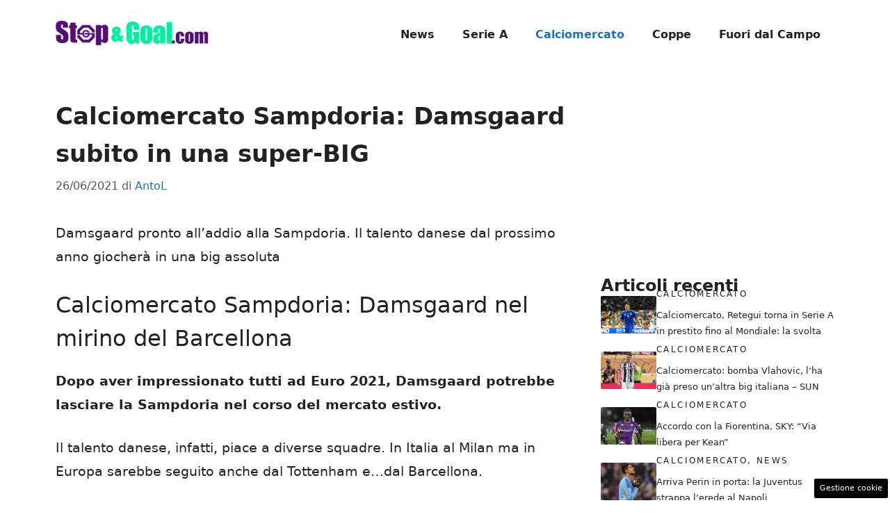

--- FILE ---
content_type: text/html; charset=UTF-8
request_url: https://www.stopandgoal.com/2021/06/26/calciomercato-sampdoria-damsgaard-barcellona/
body_size: 16972
content:
<!DOCTYPE html>
<html lang="it-IT">
<head>
	<meta charset="UTF-8"><link rel="preload" href="https://www.stopandgoal.com/wp-content/cache/fvm/min/1757438147-cssefb5903c912d5a1cac418c44395f9aae78dba8b892a669c38d92d16a7ba27.css" as="style" media="all" />
<link rel="preload" href="https://www.stopandgoal.com/wp-content/cache/fvm/min/1757438147-css9546f77009d2833d961a4c80924c06371f8b71b8ff807006d6de5014f4bd6.css" as="style" media="all" />
<link rel="preload" href="https://www.stopandgoal.com/wp-content/cache/fvm/min/1757438147-css074cb21b32c511f1bc003417abc721e81f873009a7536621a81265a59134c.css" as="style" media="all" />
<link rel="preload" href="https://www.stopandgoal.com/wp-content/cache/fvm/min/1757438147-css9f9dc9377119841fd02bc795c02c8bbfdca3753aa4bc0f544be19fda8a79b.css" as="style" media="all" />
<link rel="preload" href="https://www.stopandgoal.com/wp-content/cache/fvm/min/1757438147-js7213e5c1ff358209bc71770f609bf52edbcce23358a8454acc609e08818f79.js" as="script" />
<link rel="preload" href="https://www.stopandgoal.com/wp-content/cache/fvm/min/1757438147-jsa1ab2ff8cb7b4eed741ace56a6ed03bd87c479cd982fb0eb817cb0389e7f6d.js" as="script" /><script data-cfasync="false">if(navigator.userAgent.match(/MSIE|Internet Explorer/i)||navigator.userAgent.match(/Trident\/7\..*?rv:11/i)){var href=document.location.href;if(!href.match(/[?&]iebrowser/)){if(href.indexOf("?")==-1){if(href.indexOf("#")==-1){document.location.href=href+"?iebrowser=1"}else{document.location.href=href.replace("#","?iebrowser=1#")}}else{if(href.indexOf("#")==-1){document.location.href=href+"&iebrowser=1"}else{document.location.href=href.replace("#","&iebrowser=1#")}}}}</script>
<script data-cfasync="false">class FVMLoader{constructor(e){this.triggerEvents=e,this.eventOptions={passive:!0},this.userEventListener=this.triggerListener.bind(this),this.delayedScripts={normal:[],async:[],defer:[]},this.allJQueries=[]}_addUserInteractionListener(e){this.triggerEvents.forEach(t=>window.addEventListener(t,e.userEventListener,e.eventOptions))}_removeUserInteractionListener(e){this.triggerEvents.forEach(t=>window.removeEventListener(t,e.userEventListener,e.eventOptions))}triggerListener(){this._removeUserInteractionListener(this),"loading"===document.readyState?document.addEventListener("DOMContentLoaded",this._loadEverythingNow.bind(this)):this._loadEverythingNow()}async _loadEverythingNow(){this._runAllDelayedCSS(),this._delayEventListeners(),this._delayJQueryReady(this),this._handleDocumentWrite(),this._registerAllDelayedScripts(),await this._loadScriptsFromList(this.delayedScripts.normal),await this._loadScriptsFromList(this.delayedScripts.defer),await this._loadScriptsFromList(this.delayedScripts.async),await this._triggerDOMContentLoaded(),await this._triggerWindowLoad(),window.dispatchEvent(new Event("wpr-allScriptsLoaded"))}_registerAllDelayedScripts(){document.querySelectorAll("script[type=fvmdelay]").forEach(e=>{e.hasAttribute("src")?e.hasAttribute("async")&&!1!==e.async?this.delayedScripts.async.push(e):e.hasAttribute("defer")&&!1!==e.defer||"module"===e.getAttribute("data-type")?this.delayedScripts.defer.push(e):this.delayedScripts.normal.push(e):this.delayedScripts.normal.push(e)})}_runAllDelayedCSS(){document.querySelectorAll("link[rel=fvmdelay]").forEach(e=>{e.setAttribute("rel","stylesheet")})}async _transformScript(e){return await this._requestAnimFrame(),new Promise(t=>{const n=document.createElement("script");let r;[...e.attributes].forEach(e=>{let t=e.nodeName;"type"!==t&&("data-type"===t&&(t="type",r=e.nodeValue),n.setAttribute(t,e.nodeValue))}),e.hasAttribute("src")?(n.addEventListener("load",t),n.addEventListener("error",t)):(n.text=e.text,t()),e.parentNode.replaceChild(n,e)})}async _loadScriptsFromList(e){const t=e.shift();return t?(await this._transformScript(t),this._loadScriptsFromList(e)):Promise.resolve()}_delayEventListeners(){let e={};function t(t,n){!function(t){function n(n){return e[t].eventsToRewrite.indexOf(n)>=0?"wpr-"+n:n}e[t]||(e[t]={originalFunctions:{add:t.addEventListener,remove:t.removeEventListener},eventsToRewrite:[]},t.addEventListener=function(){arguments[0]=n(arguments[0]),e[t].originalFunctions.add.apply(t,arguments)},t.removeEventListener=function(){arguments[0]=n(arguments[0]),e[t].originalFunctions.remove.apply(t,arguments)})}(t),e[t].eventsToRewrite.push(n)}function n(e,t){let n=e[t];Object.defineProperty(e,t,{get:()=>n||function(){},set(r){e["wpr"+t]=n=r}})}t(document,"DOMContentLoaded"),t(window,"DOMContentLoaded"),t(window,"load"),t(window,"pageshow"),t(document,"readystatechange"),n(document,"onreadystatechange"),n(window,"onload"),n(window,"onpageshow")}_delayJQueryReady(e){let t=window.jQuery;Object.defineProperty(window,"jQuery",{get:()=>t,set(n){if(n&&n.fn&&!e.allJQueries.includes(n)){n.fn.ready=n.fn.init.prototype.ready=function(t){e.domReadyFired?t.bind(document)(n):document.addEventListener("DOMContentLoaded2",()=>t.bind(document)(n))};const t=n.fn.on;n.fn.on=n.fn.init.prototype.on=function(){if(this[0]===window){function e(e){return e.split(" ").map(e=>"load"===e||0===e.indexOf("load.")?"wpr-jquery-load":e).join(" ")}"string"==typeof arguments[0]||arguments[0]instanceof String?arguments[0]=e(arguments[0]):"object"==typeof arguments[0]&&Object.keys(arguments[0]).forEach(t=>{delete Object.assign(arguments[0],{[e(t)]:arguments[0][t]})[t]})}return t.apply(this,arguments),this},e.allJQueries.push(n)}t=n}})}async _triggerDOMContentLoaded(){this.domReadyFired=!0,await this._requestAnimFrame(),document.dispatchEvent(new Event("DOMContentLoaded2")),await this._requestAnimFrame(),window.dispatchEvent(new Event("DOMContentLoaded2")),await this._requestAnimFrame(),document.dispatchEvent(new Event("wpr-readystatechange")),await this._requestAnimFrame(),document.wpronreadystatechange&&document.wpronreadystatechange()}async _triggerWindowLoad(){await this._requestAnimFrame(),window.dispatchEvent(new Event("wpr-load")),await this._requestAnimFrame(),window.wpronload&&window.wpronload(),await this._requestAnimFrame(),this.allJQueries.forEach(e=>e(window).trigger("wpr-jquery-load")),window.dispatchEvent(new Event("wpr-pageshow")),await this._requestAnimFrame(),window.wpronpageshow&&window.wpronpageshow()}_handleDocumentWrite(){const e=new Map;document.write=document.writeln=function(t){const n=document.currentScript,r=document.createRange(),i=n.parentElement;let a=e.get(n);void 0===a&&(a=n.nextSibling,e.set(n,a));const s=document.createDocumentFragment();r.setStart(s,0),s.appendChild(r.createContextualFragment(t)),i.insertBefore(s,a)}}async _requestAnimFrame(){return new Promise(e=>requestAnimationFrame(e))}static run(){const e=new FVMLoader(["keydown","mousemove","touchmove","touchstart","touchend","wheel"]);e._addUserInteractionListener(e)}}FVMLoader.run();</script><meta name='robots' content='index, follow, max-image-preview:large, max-snippet:-1, max-video-preview:-1' /><meta name="viewport" content="width=device-width, initial-scale=1"><title>Calciomercato Sampdoria: Damsgaard subito in una super-BIG</title><meta name="description" content="Damsgaard pronto all&#039;addio alla Sampdoria. Il talento danese dal prossimo anno giocherà in una big assoluta" /><link rel="canonical" href="https://www.stopandgoal.com/2021/06/26/calciomercato-sampdoria-damsgaard-barcellona/" /><meta property="og:locale" content="it_IT" /><meta property="og:type" content="article" /><meta property="og:title" content="Calciomercato Sampdoria: Damsgaard subito in una super-BIG" /><meta property="og:description" content="Damsgaard pronto all&#039;addio alla Sampdoria. Il talento danese dal prossimo anno giocherà in una big assoluta" /><meta property="og:url" content="https://www.stopandgoal.com/2021/06/26/calciomercato-sampdoria-damsgaard-barcellona/" /><meta property="og:site_name" content="Stop and Goal" /><meta property="article:author" content="https://www.facebook.com/" /><meta property="article:published_time" content="2021-06-26T17:30:11+00:00" /><meta property="og:image" content="https://www.stopandgoal.com/wp-content/uploads/2021/06/Sampdoria-Damsgaard.jpg" /><meta property="og:image:width" content="1280" /><meta property="og:image:height" content="780" /><meta property="og:image:type" content="image/jpeg" /><meta name="author" content="AntoL" /><meta name="twitter:card" content="summary_large_image" /><meta name="twitter:creator" content="@https://twitter.com/Anto_L91" /><meta name="twitter:label1" content="Scritto da" /><meta name="twitter:data1" content="AntoL" /><meta name="twitter:label2" content="Tempo di lettura stimato" /><meta name="twitter:data2" content="2 minuti" /><script type="application/ld+json" class="yoast-schema-graph">{"@context":"https://schema.org","@graph":[{"@type":"Article","@id":"https://www.stopandgoal.com/2021/06/26/calciomercato-sampdoria-damsgaard-barcellona/#article","isPartOf":{"@id":"https://www.stopandgoal.com/2021/06/26/calciomercato-sampdoria-damsgaard-barcellona/"},"author":{"name":"AntoL","@id":"https://www.stopandgoal.com/#/schema/person/6b902fb96b870d2f923b5dce65ab0518"},"headline":"Calciomercato Sampdoria: Damsgaard subito in una super-BIG","datePublished":"2021-06-26T17:30:11+00:00","mainEntityOfPage":{"@id":"https://www.stopandgoal.com/2021/06/26/calciomercato-sampdoria-damsgaard-barcellona/"},"wordCount":391,"publisher":{"@id":"https://www.stopandgoal.com/#organization"},"image":{"@id":"https://www.stopandgoal.com/2021/06/26/calciomercato-sampdoria-damsgaard-barcellona/#primaryimage"},"thumbnailUrl":"https://www.stopandgoal.com/wp-content/uploads/2021/06/Sampdoria-Damsgaard.jpg","articleSection":["Calciomercato"],"inLanguage":"it-IT"},{"@type":"WebPage","@id":"https://www.stopandgoal.com/2021/06/26/calciomercato-sampdoria-damsgaard-barcellona/","url":"https://www.stopandgoal.com/2021/06/26/calciomercato-sampdoria-damsgaard-barcellona/","name":"Calciomercato Sampdoria: Damsgaard subito in una super-BIG","isPartOf":{"@id":"https://www.stopandgoal.com/#website"},"primaryImageOfPage":{"@id":"https://www.stopandgoal.com/2021/06/26/calciomercato-sampdoria-damsgaard-barcellona/#primaryimage"},"image":{"@id":"https://www.stopandgoal.com/2021/06/26/calciomercato-sampdoria-damsgaard-barcellona/#primaryimage"},"thumbnailUrl":"https://www.stopandgoal.com/wp-content/uploads/2021/06/Sampdoria-Damsgaard.jpg","datePublished":"2021-06-26T17:30:11+00:00","description":"Damsgaard pronto all'addio alla Sampdoria. Il talento danese dal prossimo anno giocherà in una big assoluta","breadcrumb":{"@id":"https://www.stopandgoal.com/2021/06/26/calciomercato-sampdoria-damsgaard-barcellona/#breadcrumb"},"inLanguage":"it-IT","potentialAction":[{"@type":"ReadAction","target":["https://www.stopandgoal.com/2021/06/26/calciomercato-sampdoria-damsgaard-barcellona/"]}]},{"@type":"ImageObject","inLanguage":"it-IT","@id":"https://www.stopandgoal.com/2021/06/26/calciomercato-sampdoria-damsgaard-barcellona/#primaryimage","url":"https://www.stopandgoal.com/wp-content/uploads/2021/06/Sampdoria-Damsgaard.jpg","contentUrl":"https://www.stopandgoal.com/wp-content/uploads/2021/06/Sampdoria-Damsgaard.jpg","width":1280,"height":780,"caption":"Calciomercato Damsgaard (Getty Images)"},{"@type":"BreadcrumbList","@id":"https://www.stopandgoal.com/2021/06/26/calciomercato-sampdoria-damsgaard-barcellona/#breadcrumb","itemListElement":[{"@type":"ListItem","position":1,"name":"Home","item":"https://www.stopandgoal.com/"},{"@type":"ListItem","position":2,"name":"Calciomercato Sampdoria: Damsgaard subito in una super-BIG"}]},{"@type":"WebSite","@id":"https://www.stopandgoal.com/#website","url":"https://www.stopandgoal.com/","name":"Stop and Goal","description":"Il Calcio visto in modo offensivo","publisher":{"@id":"https://www.stopandgoal.com/#organization"},"potentialAction":[{"@type":"SearchAction","target":{"@type":"EntryPoint","urlTemplate":"https://www.stopandgoal.com/?s={search_term_string}"},"query-input":{"@type":"PropertyValueSpecification","valueRequired":true,"valueName":"search_term_string"}}],"inLanguage":"it-IT"},{"@type":"Organization","@id":"https://www.stopandgoal.com/#organization","name":"Stop and Goal","url":"https://www.stopandgoal.com/","logo":{"@type":"ImageObject","inLanguage":"it-IT","@id":"https://www.stopandgoal.com/#/schema/logo/image/","url":"http://www.stopandgoal.com/wp-content/uploads/2020/10/stopgoal_viola-copia.png","contentUrl":"http://www.stopandgoal.com/wp-content/uploads/2020/10/stopgoal_viola-copia.png","width":419,"height":87,"caption":"Stop and Goal"},"image":{"@id":"https://www.stopandgoal.com/#/schema/logo/image/"}},{"@type":"Person","@id":"https://www.stopandgoal.com/#/schema/person/6b902fb96b870d2f923b5dce65ab0518","name":"AntoL","image":{"@type":"ImageObject","inLanguage":"it-IT","@id":"https://www.stopandgoal.com/#/schema/person/image/","url":"https://secure.gravatar.com/avatar/601fc619afc55f705b710e6b679aa9bedf784718293cc23956c6702d7ae30ec9?s=96&d=mm&r=g","contentUrl":"https://secure.gravatar.com/avatar/601fc619afc55f705b710e6b679aa9bedf784718293cc23956c6702d7ae30ec9?s=96&d=mm&r=g","caption":"AntoL"},"description":"Giornalista per passione da bambino, mi diverto ancora ad inseguire un pallone o un semplice sogno.","sameAs":["https://www.facebook.com/","https://www.instagram.com/antol91/","https://www.linkedin.com/in/antonio-lauro-48224ba9/","https://x.com/https://twitter.com/Anto_L91"],"url":"https://www.stopandgoal.com/author/antol/"}]}</script><link rel="alternate" type="application/rss+xml" title="Stop and Goal &raquo; Feed" href="https://www.stopandgoal.com/feed/" /><link rel="alternate" type="application/rss+xml" title="Stop and Goal &raquo; Feed dei commenti" href="https://www.stopandgoal.com/comments/feed/" />
	
	<style media="all">img:is([sizes="auto" i],[sizes^="auto," i]){contain-intrinsic-size:3000px 1500px}</style>
	
	
	
	
	
	
	
	
	
	
	
	
	
	
	
	
	
	
	
	
	
	
	
	
	
	


<link rel="amphtml" href="https://www.stopandgoal.com/2021/06/26/calciomercato-sampdoria-damsgaard-barcellona/amp/" />


<link rel='stylesheet' id='wp-block-library-css' href='https://www.stopandgoal.com/wp-content/cache/fvm/min/1757438147-cssefb5903c912d5a1cac418c44395f9aae78dba8b892a669c38d92d16a7ba27.css' media='all' />
<style id='classic-theme-styles-inline-css' media="all">/*! This file is auto-generated */
.wp-block-button__link{color:#fff;background-color:#32373c;border-radius:9999px;box-shadow:none;text-decoration:none;padding:calc(.667em + 2px) calc(1.333em + 2px);font-size:1.125em}.wp-block-file__button{background:#32373c;color:#fff;text-decoration:none}</style>
<style id='global-styles-inline-css' media="all">:root{--wp--preset--aspect-ratio--square:1;--wp--preset--aspect-ratio--4-3:4/3;--wp--preset--aspect-ratio--3-4:3/4;--wp--preset--aspect-ratio--3-2:3/2;--wp--preset--aspect-ratio--2-3:2/3;--wp--preset--aspect-ratio--16-9:16/9;--wp--preset--aspect-ratio--9-16:9/16;--wp--preset--color--black:#000000;--wp--preset--color--cyan-bluish-gray:#abb8c3;--wp--preset--color--white:#ffffff;--wp--preset--color--pale-pink:#f78da7;--wp--preset--color--vivid-red:#cf2e2e;--wp--preset--color--luminous-vivid-orange:#ff6900;--wp--preset--color--luminous-vivid-amber:#fcb900;--wp--preset--color--light-green-cyan:#7bdcb5;--wp--preset--color--vivid-green-cyan:#00d084;--wp--preset--color--pale-cyan-blue:#8ed1fc;--wp--preset--color--vivid-cyan-blue:#0693e3;--wp--preset--color--vivid-purple:#9b51e0;--wp--preset--color--contrast:var(--contrast);--wp--preset--color--contrast-2:var(--contrast-2);--wp--preset--color--contrast-3:var(--contrast-3);--wp--preset--color--base:var(--base);--wp--preset--color--base-2:var(--base-2);--wp--preset--color--base-3:var(--base-3);--wp--preset--color--accent:var(--accent);--wp--preset--gradient--vivid-cyan-blue-to-vivid-purple:linear-gradient(135deg,rgba(6,147,227,1) 0%,rgb(155,81,224) 100%);--wp--preset--gradient--light-green-cyan-to-vivid-green-cyan:linear-gradient(135deg,rgb(122,220,180) 0%,rgb(0,208,130) 100%);--wp--preset--gradient--luminous-vivid-amber-to-luminous-vivid-orange:linear-gradient(135deg,rgba(252,185,0,1) 0%,rgba(255,105,0,1) 100%);--wp--preset--gradient--luminous-vivid-orange-to-vivid-red:linear-gradient(135deg,rgba(255,105,0,1) 0%,rgb(207,46,46) 100%);--wp--preset--gradient--very-light-gray-to-cyan-bluish-gray:linear-gradient(135deg,rgb(238,238,238) 0%,rgb(169,184,195) 100%);--wp--preset--gradient--cool-to-warm-spectrum:linear-gradient(135deg,rgb(74,234,220) 0%,rgb(151,120,209) 20%,rgb(207,42,186) 40%,rgb(238,44,130) 60%,rgb(251,105,98) 80%,rgb(254,248,76) 100%);--wp--preset--gradient--blush-light-purple:linear-gradient(135deg,rgb(255,206,236) 0%,rgb(152,150,240) 100%);--wp--preset--gradient--blush-bordeaux:linear-gradient(135deg,rgb(254,205,165) 0%,rgb(254,45,45) 50%,rgb(107,0,62) 100%);--wp--preset--gradient--luminous-dusk:linear-gradient(135deg,rgb(255,203,112) 0%,rgb(199,81,192) 50%,rgb(65,88,208) 100%);--wp--preset--gradient--pale-ocean:linear-gradient(135deg,rgb(255,245,203) 0%,rgb(182,227,212) 50%,rgb(51,167,181) 100%);--wp--preset--gradient--electric-grass:linear-gradient(135deg,rgb(202,248,128) 0%,rgb(113,206,126) 100%);--wp--preset--gradient--midnight:linear-gradient(135deg,rgb(2,3,129) 0%,rgb(40,116,252) 100%);--wp--preset--font-size--small:13px;--wp--preset--font-size--medium:20px;--wp--preset--font-size--large:36px;--wp--preset--font-size--x-large:42px;--wp--preset--spacing--20:0.44rem;--wp--preset--spacing--30:0.67rem;--wp--preset--spacing--40:1rem;--wp--preset--spacing--50:1.5rem;--wp--preset--spacing--60:2.25rem;--wp--preset--spacing--70:3.38rem;--wp--preset--spacing--80:5.06rem;--wp--preset--shadow--natural:6px 6px 9px rgba(0, 0, 0, 0.2);--wp--preset--shadow--deep:12px 12px 50px rgba(0, 0, 0, 0.4);--wp--preset--shadow--sharp:6px 6px 0px rgba(0, 0, 0, 0.2);--wp--preset--shadow--outlined:6px 6px 0px -3px rgba(255, 255, 255, 1), 6px 6px rgba(0, 0, 0, 1);--wp--preset--shadow--crisp:6px 6px 0px rgba(0, 0, 0, 1)}:where(.is-layout-flex){gap:.5em}:where(.is-layout-grid){gap:.5em}body .is-layout-flex{display:flex}.is-layout-flex{flex-wrap:wrap;align-items:center}.is-layout-flex>:is(*,div){margin:0}body .is-layout-grid{display:grid}.is-layout-grid>:is(*,div){margin:0}:where(.wp-block-columns.is-layout-flex){gap:2em}:where(.wp-block-columns.is-layout-grid){gap:2em}:where(.wp-block-post-template.is-layout-flex){gap:1.25em}:where(.wp-block-post-template.is-layout-grid){gap:1.25em}.has-black-color{color:var(--wp--preset--color--black)!important}.has-cyan-bluish-gray-color{color:var(--wp--preset--color--cyan-bluish-gray)!important}.has-white-color{color:var(--wp--preset--color--white)!important}.has-pale-pink-color{color:var(--wp--preset--color--pale-pink)!important}.has-vivid-red-color{color:var(--wp--preset--color--vivid-red)!important}.has-luminous-vivid-orange-color{color:var(--wp--preset--color--luminous-vivid-orange)!important}.has-luminous-vivid-amber-color{color:var(--wp--preset--color--luminous-vivid-amber)!important}.has-light-green-cyan-color{color:var(--wp--preset--color--light-green-cyan)!important}.has-vivid-green-cyan-color{color:var(--wp--preset--color--vivid-green-cyan)!important}.has-pale-cyan-blue-color{color:var(--wp--preset--color--pale-cyan-blue)!important}.has-vivid-cyan-blue-color{color:var(--wp--preset--color--vivid-cyan-blue)!important}.has-vivid-purple-color{color:var(--wp--preset--color--vivid-purple)!important}.has-black-background-color{background-color:var(--wp--preset--color--black)!important}.has-cyan-bluish-gray-background-color{background-color:var(--wp--preset--color--cyan-bluish-gray)!important}.has-white-background-color{background-color:var(--wp--preset--color--white)!important}.has-pale-pink-background-color{background-color:var(--wp--preset--color--pale-pink)!important}.has-vivid-red-background-color{background-color:var(--wp--preset--color--vivid-red)!important}.has-luminous-vivid-orange-background-color{background-color:var(--wp--preset--color--luminous-vivid-orange)!important}.has-luminous-vivid-amber-background-color{background-color:var(--wp--preset--color--luminous-vivid-amber)!important}.has-light-green-cyan-background-color{background-color:var(--wp--preset--color--light-green-cyan)!important}.has-vivid-green-cyan-background-color{background-color:var(--wp--preset--color--vivid-green-cyan)!important}.has-pale-cyan-blue-background-color{background-color:var(--wp--preset--color--pale-cyan-blue)!important}.has-vivid-cyan-blue-background-color{background-color:var(--wp--preset--color--vivid-cyan-blue)!important}.has-vivid-purple-background-color{background-color:var(--wp--preset--color--vivid-purple)!important}.has-black-border-color{border-color:var(--wp--preset--color--black)!important}.has-cyan-bluish-gray-border-color{border-color:var(--wp--preset--color--cyan-bluish-gray)!important}.has-white-border-color{border-color:var(--wp--preset--color--white)!important}.has-pale-pink-border-color{border-color:var(--wp--preset--color--pale-pink)!important}.has-vivid-red-border-color{border-color:var(--wp--preset--color--vivid-red)!important}.has-luminous-vivid-orange-border-color{border-color:var(--wp--preset--color--luminous-vivid-orange)!important}.has-luminous-vivid-amber-border-color{border-color:var(--wp--preset--color--luminous-vivid-amber)!important}.has-light-green-cyan-border-color{border-color:var(--wp--preset--color--light-green-cyan)!important}.has-vivid-green-cyan-border-color{border-color:var(--wp--preset--color--vivid-green-cyan)!important}.has-pale-cyan-blue-border-color{border-color:var(--wp--preset--color--pale-cyan-blue)!important}.has-vivid-cyan-blue-border-color{border-color:var(--wp--preset--color--vivid-cyan-blue)!important}.has-vivid-purple-border-color{border-color:var(--wp--preset--color--vivid-purple)!important}.has-vivid-cyan-blue-to-vivid-purple-gradient-background{background:var(--wp--preset--gradient--vivid-cyan-blue-to-vivid-purple)!important}.has-light-green-cyan-to-vivid-green-cyan-gradient-background{background:var(--wp--preset--gradient--light-green-cyan-to-vivid-green-cyan)!important}.has-luminous-vivid-amber-to-luminous-vivid-orange-gradient-background{background:var(--wp--preset--gradient--luminous-vivid-amber-to-luminous-vivid-orange)!important}.has-luminous-vivid-orange-to-vivid-red-gradient-background{background:var(--wp--preset--gradient--luminous-vivid-orange-to-vivid-red)!important}.has-very-light-gray-to-cyan-bluish-gray-gradient-background{background:var(--wp--preset--gradient--very-light-gray-to-cyan-bluish-gray)!important}.has-cool-to-warm-spectrum-gradient-background{background:var(--wp--preset--gradient--cool-to-warm-spectrum)!important}.has-blush-light-purple-gradient-background{background:var(--wp--preset--gradient--blush-light-purple)!important}.has-blush-bordeaux-gradient-background{background:var(--wp--preset--gradient--blush-bordeaux)!important}.has-luminous-dusk-gradient-background{background:var(--wp--preset--gradient--luminous-dusk)!important}.has-pale-ocean-gradient-background{background:var(--wp--preset--gradient--pale-ocean)!important}.has-electric-grass-gradient-background{background:var(--wp--preset--gradient--electric-grass)!important}.has-midnight-gradient-background{background:var(--wp--preset--gradient--midnight)!important}.has-small-font-size{font-size:var(--wp--preset--font-size--small)!important}.has-medium-font-size{font-size:var(--wp--preset--font-size--medium)!important}.has-large-font-size{font-size:var(--wp--preset--font-size--large)!important}.has-x-large-font-size{font-size:var(--wp--preset--font-size--x-large)!important}:where(.wp-block-post-template.is-layout-flex){gap:1.25em}:where(.wp-block-post-template.is-layout-grid){gap:1.25em}:where(.wp-block-columns.is-layout-flex){gap:2em}:where(.wp-block-columns.is-layout-grid){gap:2em}:root :where(.wp-block-pullquote){font-size:1.5em;line-height:1.6}</style>
<link rel='stylesheet' id='adser-css' href='https://www.stopandgoal.com/wp-content/cache/fvm/min/1757438147-css9546f77009d2833d961a4c80924c06371f8b71b8ff807006d6de5014f4bd6.css' media='all' />
<link rel='stylesheet' id='dadaPushly-css' href='https://www.stopandgoal.com/wp-content/cache/fvm/min/1757438147-css074cb21b32c511f1bc003417abc721e81f873009a7536621a81265a59134c.css' media='all' />
<link rel='stylesheet' id='generate-style-css' href='https://www.stopandgoal.com/wp-content/cache/fvm/min/1757438147-css9f9dc9377119841fd02bc795c02c8bbfdca3753aa4bc0f544be19fda8a79b.css' media='all' />
<style id='generate-style-inline-css' media="all">body{background-color:var(--base-3);color:var(--contrast)}a{color:var(--accent)}a:hover,a:focus{text-decoration:underline}.entry-title a,.site-branding a,a.button,.wp-block-button__link,.main-navigation a{text-decoration:none}a:hover,a:focus,a:active{color:var(--contrast)}.wp-block-group__inner-container{max-width:1200px;margin-left:auto;margin-right:auto}.site-header .header-image{width:220px}:root{--contrast:#222222;--contrast-2:#575760;--contrast-3:#b2b2be;--base:#f0f0f0;--base-2:#f7f8f9;--base-3:#ffffff;--accent:#1e73be}:root .has-contrast-color{color:var(--contrast)}:root .has-contrast-background-color{background-color:var(--contrast)}:root .has-contrast-2-color{color:var(--contrast-2)}:root .has-contrast-2-background-color{background-color:var(--contrast-2)}:root .has-contrast-3-color{color:var(--contrast-3)}:root .has-contrast-3-background-color{background-color:var(--contrast-3)}:root .has-base-color{color:var(--base)}:root .has-base-background-color{background-color:var(--base)}:root .has-base-2-color{color:var(--base-2)}:root .has-base-2-background-color{background-color:var(--base-2)}:root .has-base-3-color{color:var(--base-3)}:root .has-base-3-background-color{background-color:var(--base-3)}:root .has-accent-color{color:var(--accent)}:root .has-accent-background-color{background-color:var(--accent)}body,button,input,select,textarea{font-size:19px}body{line-height:1.8}h1{font-weight:600;font-size:34px;line-height:1.6em}h2{font-weight:500;font-size:32px;line-height:1.5em}h3{font-weight:500;font-size:30px;line-height:1.5em}.main-navigation a,.main-navigation .menu-toggle,.main-navigation .menu-bar-items{font-weight:600;font-size:16px}.top-bar{background-color:#636363;color:#fff}.top-bar a{color:#fff}.top-bar a:hover{color:#303030}.site-header{background-color:var(--base-3)}.main-title a,.main-title a:hover{color:var(--contrast)}.site-description{color:var(--contrast-2)}.mobile-menu-control-wrapper .menu-toggle,.mobile-menu-control-wrapper .menu-toggle:hover,.mobile-menu-control-wrapper .menu-toggle:focus,.has-inline-mobile-toggle #site-navigation.toggled{background-color:rgba(0,0,0,.02)}.main-navigation,.main-navigation ul ul{background-color:var(--base-3)}.main-navigation .main-nav ul li a,.main-navigation .menu-toggle,.main-navigation .menu-bar-items{color:var(--contrast)}.main-navigation .main-nav ul li:not([class*="current-menu-"]):hover>a,.main-navigation .main-nav ul li:not([class*="current-menu-"]):focus>a,.main-navigation .main-nav ul li.sfHover:not([class*="current-menu-"])>a,.main-navigation .menu-bar-item:hover>a,.main-navigation .menu-bar-item.sfHover>a{color:var(--accent)}button.menu-toggle:hover,button.menu-toggle:focus{color:var(--contrast)}.main-navigation .main-nav ul li[class*="current-menu-"]>a{color:var(--accent)}.navigation-search input[type="search"],.navigation-search input[type="search"]:active,.navigation-search input[type="search"]:focus,.main-navigation .main-nav ul li.search-item.active>a,.main-navigation .menu-bar-items .search-item.active>a{color:var(--accent)}.main-navigation ul ul{background-color:var(--base)}.separate-containers .inside-article,.separate-containers .comments-area,.separate-containers .page-header,.one-container .container,.separate-containers .paging-navigation,.inside-page-header{background-color:var(--base-3)}.entry-title a{color:var(--contrast)}.entry-title a:hover{color:var(--contrast-2)}.entry-meta{color:var(--contrast-2)}.sidebar .widget{background-color:var(--base-3)}.footer-widgets{background-color:var(--base-3)}.site-info{background-color:var(--base-3)}input[type="text"],input[type="email"],input[type="url"],input[type="password"],input[type="search"],input[type="tel"],input[type="number"],textarea,select{color:var(--contrast);background-color:var(--base-2);border-color:var(--base)}input[type="text"]:focus,input[type="email"]:focus,input[type="url"]:focus,input[type="password"]:focus,input[type="search"]:focus,input[type="tel"]:focus,input[type="number"]:focus,textarea:focus,select:focus{color:var(--contrast);background-color:var(--base-2);border-color:var(--contrast-3)}button,html input[type="button"],input[type="reset"],input[type="submit"],a.button,a.wp-block-button__link:not(.has-background){color:#fff;background-color:#55555e}button:hover,html input[type="button"]:hover,input[type="reset"]:hover,input[type="submit"]:hover,a.button:hover,button:focus,html input[type="button"]:focus,input[type="reset"]:focus,input[type="submit"]:focus,a.button:focus,a.wp-block-button__link:not(.has-background):active,a.wp-block-button__link:not(.has-background):focus,a.wp-block-button__link:not(.has-background):hover{color:#fff;background-color:#3f4047}a.generate-back-to-top{background-color:rgba(0,0,0,.4);color:#fff}a.generate-back-to-top:hover,a.generate-back-to-top:focus{background-color:rgba(0,0,0,.6);color:#fff}:root{--gp-search-modal-bg-color:var(--base-3);--gp-search-modal-text-color:var(--contrast);--gp-search-modal-overlay-bg-color:rgba(0,0,0,0.2)}@media (max-width:768px){.main-navigation .menu-bar-item:hover>a,.main-navigation .menu-bar-item.sfHover>a{background:none;color:var(--contrast)}}.nav-below-header .main-navigation .inside-navigation.grid-container,.nav-above-header .main-navigation .inside-navigation.grid-container{padding:0 20px 0 20px}.site-main .wp-block-group__inner-container{padding:40px}.separate-containers .paging-navigation{padding-top:20px;padding-bottom:20px}.entry-content .alignwide,body:not(.no-sidebar) .entry-content .alignfull{margin-left:-40px;width:calc(100% + 80px);max-width:calc(100% + 80px)}.rtl .menu-item-has-children .dropdown-menu-toggle{padding-left:20px}.rtl .main-navigation .main-nav ul li.menu-item-has-children>a{padding-right:20px}@media (max-width:768px){.separate-containers .inside-article,.separate-containers .comments-area,.separate-containers .page-header,.separate-containers .paging-navigation,.one-container .site-content,.inside-page-header{padding:30px}.site-main .wp-block-group__inner-container{padding:30px}.inside-top-bar{padding-right:30px;padding-left:30px}.inside-header{padding-right:30px;padding-left:30px}.widget-area .widget{padding-top:30px;padding-right:30px;padding-bottom:30px;padding-left:30px}.footer-widgets-container{padding-top:30px;padding-right:30px;padding-bottom:30px;padding-left:30px}.inside-site-info{padding-right:30px;padding-left:30px}.entry-content .alignwide,body:not(.no-sidebar) .entry-content .alignfull{margin-left:-30px;width:calc(100% + 60px);max-width:calc(100% + 60px)}.one-container .site-main .paging-navigation{margin-bottom:20px}}.is-right-sidebar{width:30%}.is-left-sidebar{width:30%}.site-content .content-area{width:70%}@media (max-width:768px){.main-navigation .menu-toggle,.sidebar-nav-mobile:not(#sticky-placeholder){display:block}.main-navigation ul,.gen-sidebar-nav,.main-navigation:not(.slideout-navigation):not(.toggled) .main-nav>ul,.has-inline-mobile-toggle #site-navigation .inside-navigation>*:not(.navigation-search):not(.main-nav){display:none}.nav-align-right .inside-navigation,.nav-align-center .inside-navigation{justify-content:space-between}.has-inline-mobile-toggle .mobile-menu-control-wrapper{display:flex;flex-wrap:wrap}.has-inline-mobile-toggle .inside-header{flex-direction:row;text-align:left;flex-wrap:wrap}.has-inline-mobile-toggle .header-widget,.has-inline-mobile-toggle #site-navigation{flex-basis:100%}.nav-float-left .has-inline-mobile-toggle #site-navigation{order:10}}.dynamic-author-image-rounded{border-radius:100%}.dynamic-featured-image,.dynamic-author-image{vertical-align:middle}.one-container.blog .dynamic-content-template:not(:last-child),.one-container.archive .dynamic-content-template:not(:last-child){padding-bottom:0}.dynamic-entry-excerpt>p:last-child{margin-bottom:0}</style>
<style id='generateblocks-inline-css' media="all">.gb-container.gb-tabs__item:not(.gb-tabs__item-open){display:none}.gb-container-d0a86651{display:flex;flex-wrap:wrap;align-items:center;column-gap:20px;row-gap:20px;color:var(--contrast)}.gb-container-d0a86651 a{color:var(--contrast)}.gb-container-d0a86651 a:hover{color:var(--contrast)}.gb-container-bcbc46ac{flex-basis:100%;text-align:center;border-top:3px solid var(--accent-2)}.gb-container-e9bed0be{flex-basis:100%}.gb-container-03919c55{height:100%;display:flex;align-items:center;column-gap:20px}.gb-grid-wrapper>.gb-grid-column-03919c55{width:100%}.gb-container-3ff058ae{flex-shrink:0;flex-basis:80px}.gb-container-c551a107{flex-shrink:1}h4.gb-headline-9e06b5e3{flex-basis:100%;margin-bottom:-20px}p.gb-headline-14dcdb64{font-size:12px;letter-spacing:.2em;text-transform:uppercase;margin-bottom:8px}h4.gb-headline-040f2ffe{font-size:13px;text-transform:initial;margin-bottom:5px}.gb-grid-wrapper-b3929361{display:flex;flex-wrap:wrap;row-gap:20px}.gb-grid-wrapper-b3929361>.gb-grid-column{box-sizing:border-box}.gb-image-95849c3e{border-radius:3%;width:100%;object-fit:cover;vertical-align:middle}@media (max-width:1024px){.gb-grid-wrapper-b3929361{margin-left:-20px}.gb-grid-wrapper-b3929361>.gb-grid-column{padding-left:20px}}@media (max-width:767px){.gb-container-d0a86651{text-align:center;padding-top:40px}.gb-container-bcbc46ac{width:100%}.gb-grid-wrapper>.gb-grid-column-bcbc46ac{width:100%}.gb-container-3ff058ae{width:50%;text-align:center}.gb-grid-wrapper>.gb-grid-column-3ff058ae{width:50%}.gb-container-c551a107{width:50%;text-align:left}.gb-grid-wrapper>.gb-grid-column-c551a107{width:50%}h4.gb-headline-9e06b5e3{text-align:left}p.gb-headline-14dcdb64{text-align:left}h4.gb-headline-040f2ffe{text-align:left}}:root{--gb-container-width:1200px}.gb-container .wp-block-image img{vertical-align:middle}.gb-grid-wrapper .wp-block-image{margin-bottom:0}.gb-highlight{background:none}.gb-shape{line-height:0}.gb-container-link{position:absolute;top:0;right:0;bottom:0;left:0;z-index:99}</style>
<script src="https://www.stopandgoal.com/wp-content/cache/fvm/min/1757438147-js7213e5c1ff358209bc71770f609bf52edbcce23358a8454acc609e08818f79.js" id="jquery-core-js"></script>
<script src="https://www.stopandgoal.com/wp-content/cache/fvm/min/1757438147-jsa1ab2ff8cb7b4eed741ace56a6ed03bd87c479cd982fb0eb817cb0389e7f6d.js" id="jquery-migrate-js"></script>





<script>var adser = {"pagetype":"article","category":["Calciomercato"],"category_iab":[""],"hot":false,"cmp":"clickio","cmp_params":"\/\/clickiocmp.com\/t\/consent_232545.js","_adkaora":"https:\/\/cdn.adkaora.space\/nextmediaweb\/generic\/prod\/adk-init.js","_admanager":1,"_mgid":"https:\/\/jsc.epeex.io\/s\/t\/stopandgoal.com.1195966.js","_teads":"122742"}</script>



<script defer src="https://www.googletagmanager.com/gtag/js?id=G-MYJMWN2Q72"></script>
<script>
    window.dataLayer = window.dataLayer || [];
    function gtag(){dataLayer.push(arguments);}
    gtag('js', new Date());
    gtag('config', 'G-MYJMWN2Q72');
</script>
<style media="all">#tca-sticky{display:none}@media only screen and (max-width:600px){BODY{margin-top:100px!important}#tca-sticky{display:flex}}</style>

<link rel="icon" href="https://www.stopandgoal.com/wp-content/uploads/2020/10/cropped-stopgoal_marchio_viola-192x192.png" sizes="192x192" />


</head>

<body class="wp-singular post-template-default single single-post postid-25023 single-format-standard wp-custom-logo wp-embed-responsive wp-theme-generatepress post-image-above-header post-image-aligned-center right-sidebar nav-float-right one-container header-aligned-left dropdown-hover" itemtype="https://schema.org/Blog" itemscope>
	<a class="screen-reader-text skip-link" href="#content" title="Vai al contenuto">Vai al contenuto</a>		<header class="site-header has-inline-mobile-toggle" id="masthead" aria-label="Sito"  itemtype="https://schema.org/WPHeader" itemscope>
			<div class="inside-header grid-container">
				<div class="site-logo">
					<a href="https://www.stopandgoal.com/" rel="home">
						<img  class="header-image is-logo-image" alt="Stop and Goal" src="https://www.stopandgoal.com/wp-content/uploads/2020/10/stopgoal_com_viola.png" width="552" height="104" />
					</a>
				</div>	<nav class="main-navigation mobile-menu-control-wrapper" id="mobile-menu-control-wrapper" aria-label="Attiva/Disattiva dispositivi mobili">
				<button data-nav="site-navigation" class="menu-toggle" aria-controls="primary-menu" aria-expanded="false">
			<span class="gp-icon icon-menu-bars"><svg viewBox="0 0 512 512" aria-hidden="true" xmlns="http://www.w3.org/2000/svg" width="1em" height="1em"><path d="M0 96c0-13.255 10.745-24 24-24h464c13.255 0 24 10.745 24 24s-10.745 24-24 24H24c-13.255 0-24-10.745-24-24zm0 160c0-13.255 10.745-24 24-24h464c13.255 0 24 10.745 24 24s-10.745 24-24 24H24c-13.255 0-24-10.745-24-24zm0 160c0-13.255 10.745-24 24-24h464c13.255 0 24 10.745 24 24s-10.745 24-24 24H24c-13.255 0-24-10.745-24-24z" /></svg><svg viewBox="0 0 512 512" aria-hidden="true" xmlns="http://www.w3.org/2000/svg" width="1em" height="1em"><path d="M71.029 71.029c9.373-9.372 24.569-9.372 33.942 0L256 222.059l151.029-151.03c9.373-9.372 24.569-9.372 33.942 0 9.372 9.373 9.372 24.569 0 33.942L289.941 256l151.03 151.029c9.372 9.373 9.372 24.569 0 33.942-9.373 9.372-24.569 9.372-33.942 0L256 289.941l-151.029 151.03c-9.373 9.372-24.569 9.372-33.942 0-9.372-9.373-9.372-24.569 0-33.942L222.059 256 71.029 104.971c-9.372-9.373-9.372-24.569 0-33.942z" /></svg></span><span class="screen-reader-text">Menu</span>		</button>
	</nav>
			<nav class="main-navigation sub-menu-right" id="site-navigation" aria-label="Principale"  itemtype="https://schema.org/SiteNavigationElement" itemscope>
			<div class="inside-navigation grid-container">
								<button class="menu-toggle" aria-controls="primary-menu" aria-expanded="false">
					<span class="gp-icon icon-menu-bars"><svg viewBox="0 0 512 512" aria-hidden="true" xmlns="http://www.w3.org/2000/svg" width="1em" height="1em"><path d="M0 96c0-13.255 10.745-24 24-24h464c13.255 0 24 10.745 24 24s-10.745 24-24 24H24c-13.255 0-24-10.745-24-24zm0 160c0-13.255 10.745-24 24-24h464c13.255 0 24 10.745 24 24s-10.745 24-24 24H24c-13.255 0-24-10.745-24-24zm0 160c0-13.255 10.745-24 24-24h464c13.255 0 24 10.745 24 24s-10.745 24-24 24H24c-13.255 0-24-10.745-24-24z" /></svg><svg viewBox="0 0 512 512" aria-hidden="true" xmlns="http://www.w3.org/2000/svg" width="1em" height="1em"><path d="M71.029 71.029c9.373-9.372 24.569-9.372 33.942 0L256 222.059l151.029-151.03c9.373-9.372 24.569-9.372 33.942 0 9.372 9.373 9.372 24.569 0 33.942L289.941 256l151.03 151.029c9.372 9.373 9.372 24.569 0 33.942-9.373 9.372-24.569 9.372-33.942 0L256 289.941l-151.029 151.03c-9.373 9.372-24.569 9.372-33.942 0-9.372-9.373-9.372-24.569 0-33.942L222.059 256 71.029 104.971c-9.372-9.373-9.372-24.569 0-33.942z" /></svg></span><span class="mobile-menu">Menu</span>				</button>
				<div id="primary-menu" class="main-nav"><ul id="menu-main_nav" class="menu sf-menu"><li id="menu-item-229" class="menu-item menu-item-type-taxonomy menu-item-object-category menu-item-229"><a href="https://www.stopandgoal.com/news/">News</a></li>
<li id="menu-item-230" class="menu-item menu-item-type-taxonomy menu-item-object-category menu-item-230"><a href="https://www.stopandgoal.com/serie-a/">Serie A</a></li>
<li id="menu-item-231" class="menu-item menu-item-type-taxonomy menu-item-object-category current-post-ancestor current-menu-parent current-post-parent menu-item-231"><a href="https://www.stopandgoal.com/calciomercato/">Calciomercato</a></li>
<li id="menu-item-233" class="menu-item menu-item-type-taxonomy menu-item-object-category menu-item-233"><a href="https://www.stopandgoal.com/coppe/">Coppe</a></li>
<li id="menu-item-232" class="menu-item menu-item-type-taxonomy menu-item-object-category menu-item-232"><a href="https://www.stopandgoal.com/fuori-dal-campo/">Fuori dal Campo</a></li>
</ul></div>			</div>
		</nav>
					</div>
		</header>
		
	<div class="site grid-container container hfeed" id="page">
				<div class="site-content" id="content">
			
	<div class="content-area" id="primary">
		<main class="site-main" id="main">
			
<article id="post-25023" class="post-25023 post type-post status-publish format-standard has-post-thumbnail hentry category-calciomercato" itemtype="https://schema.org/CreativeWork" itemscope>
	<div class="inside-article">
					<header class="entry-header">
				<h1 class="entry-title" itemprop="headline">Calciomercato Sampdoria: Damsgaard subito in una super-BIG</h1>		<div class="entry-meta">
			<span class="posted-on"><time class="entry-date published" datetime="2021-06-26T19:30:11+02:00" itemprop="datePublished">26/06/2021</time></span> <span class="byline">di <span class="author vcard" itemprop="author" itemtype="https://schema.org/Person" itemscope><a class="url fn n" href="https://www.stopandgoal.com/author/antol/" title="Visualizza tutti gli articoli di AntoL" rel="author" itemprop="url"><span class="author-name" itemprop="name">AntoL</span></a></span></span> 		</div>
					</header>
			
		<div class="entry-content" itemprop="text">
			<p>Damsgaard pronto all&#8217;addio alla Sampdoria. Il talento danese dal prossimo anno giocherà in una big assoluta</p>
<h2>Calciomercato Sampdoria: Damsgaard nel mirino del Barcellona</h2>
<p><strong>Dopo aver impressionato tutti ad Euro 2021, Damsgaard potrebbe lasciare la Sampdoria nel corso del mercato estivo.</strong></p>
<p>Il talento danese, infatti, piace a diverse squadre. In Italia al Milan ma in Europa sarebbe seguito anche dal Tottenham e&#8230;dal Barcellona.</p>
<div class="adser-block"><div id='tca-atf' class='tca tca-300x250'></div></div><p>L&#8217;Europeo, ovviamente, è una grande vetrina per i calciatori e per i club che cercano rinforzi per il calciomercato.</p>
<p>poiché di solito ci sono diverse rivelazioni di giocatori non così famosi che mostrano un grande calcio. Tra i migliori calciatori dell&#8217;edizione odierna spicca anche Mikkel Damsgaard, giovane e versatile 20enne danese di proprietà del Barcellona.</p>
<p><strong>Come riportato da fichajes il fantasista arrivato un anno fa in Liguria piace anche al Barcelona.</strong></p>
<p><em>LEGGI ANCHE &gt;&gt;&gt; <a href="https://www.stopandgoal.com/2021/06/10/calciomercato-sampdoria-simeone/">Calciomercato Sampdoria, acquisto clamoroso: le ultime</a></em></p>
<div class="adser-block"><div id="tca-inarticle-mgid"></div></div><figure id="attachment_24419" aria-describedby="caption-attachment-24419" style="width: 1270px" class="wp-caption alignnone"><img fetchpriority="high" decoding="async" class="size-full wp-image-24419" src="https://www.stopandgoal.com/wp-content/uploads/2021/06/Sampdoria-Damsgaard.jpg" alt="Calciomercato Sampdoria Damsgaard" width="1280" height="780" srcset="https://www.stopandgoal.com/wp-content/uploads/2021/06/Sampdoria-Damsgaard.jpg 1280w, https://www.stopandgoal.com/wp-content/uploads/2021/06/Sampdoria-Damsgaard-300x183.jpg 300w, https://www.stopandgoal.com/wp-content/uploads/2021/06/Sampdoria-Damsgaard-1024x624.jpg 1024w, https://www.stopandgoal.com/wp-content/uploads/2021/06/Sampdoria-Damsgaard-768x468.jpg 768w, https://www.stopandgoal.com/wp-content/uploads/2021/06/Sampdoria-Damsgaard-150x91.jpg 150w, https://www.stopandgoal.com/wp-content/uploads/2021/06/Sampdoria-Damsgaard-696x424.jpg 696w, https://www.stopandgoal.com/wp-content/uploads/2021/06/Sampdoria-Damsgaard-1068x651.jpg 1068w, https://www.stopandgoal.com/wp-content/uploads/2021/06/Sampdoria-Damsgaard-689x420.jpg 689w" sizes="(max-width: 1280px) 100vw, 1280px" /><figcaption id="caption-attachment-24419" class="wp-caption-text">Calciomercato Sampdoria Damsgaard (Getty Images)</figcaption></figure>
<h2>Mercato Sampdoria: per Mikkel Damsgaard pronti 30 milioni</h2>
<p>La valutazione di Mikkel Damsgaard<strong> </strong>sta salendo esponenzialmente nel corso di Euro 2021. La Sampdoria avrebbe già fissato il prezzo di <strong>Mikkel Damsgaard a</strong> <strong>30 milioni.</strong></p>
<p>Massimo Ferrero, dopo averlo ammirato in campo al posto dello sfortunato Eriksen, si sta sfregando le mani pensando che la cifra possa salire a 40 milioni di euro. Come detto sul fantasista ci sarebbero diversi club anche inglesi come il Manchester United o Tottenham.</p><div class="adser-block"><div id='tca-middle' class='tca tca-300x250'></div>
</div>
<p>Ma attenzione soprattutto al BarcelLona, ​​il club spagnolo, infatti, sarebbe in pole per prendere subito il calciatore danese. I catalani potrebbero offrire alla Sampdoria oltre un conguaglio economico anche qualche giovane. Il nuovo corso di Laporta vorrebbe puntare maggiormente sui giovani e abbassare il tetto ingaggi. Per tale ragione il nome di Mikkel Damsgaard sarebbe perfetto.</p>
<p><em>LEGGI ANCHE &gt;&gt;&gt; <a href="https://www.stopandgoal.com/2021/04/04/calciomercato-inter-damsgaard-sampdoria-premier-league/">Calciomercato Sampdoria, futuro Damsgaard: tutti pazzi del danese</a></em></p><div class="adser-block"><div id='inRead'></div></div>
<figure id="attachment_15747" aria-describedby="caption-attachment-15747" style="width: 1270px" class="wp-caption alignnone"><img decoding="async" class="size-full wp-image-15747" src="https://www.stopandgoal.com/wp-content/uploads/2021/04/quaglia.jpg" alt="Calciomercato Inter Damsgaard" width="1280" height="854" srcset="https://www.stopandgoal.com/wp-content/uploads/2021/04/quaglia.jpg 1280w, https://www.stopandgoal.com/wp-content/uploads/2021/04/quaglia-300x200.jpg 300w, https://www.stopandgoal.com/wp-content/uploads/2021/04/quaglia-1024x683.jpg 1024w, https://www.stopandgoal.com/wp-content/uploads/2021/04/quaglia-768x512.jpg 768w, https://www.stopandgoal.com/wp-content/uploads/2021/04/quaglia-150x100.jpg 150w, https://www.stopandgoal.com/wp-content/uploads/2021/04/quaglia-696x464.jpg 696w, https://www.stopandgoal.com/wp-content/uploads/2021/04/quaglia-1068x713.jpg 1068w, https://www.stopandgoal.com/wp-content/uploads/2021/04/quaglia-630x420.jpg 630w" sizes="(max-width: 1280px) 100vw, 1280px" /><figcaption id="caption-attachment-15747" class="wp-caption-text">Calciomercato Inter Damsgaard (Getty Images)</figcaption></figure>
<h2>Le ultime su Mikkel Damsgaard al Milan</h2>
<p>Come detto <strong>Mikkel Damsgaard piace in Italia anche al Milan per prendere il posto di Hakan Calhanoglu. </strong></p>
<p>Tuttavia il Milan in questo momento non sembrerebbe intenzionato a mettere sul piatto i 30 milioni chiesti dal club blucerchiato avendo anche altri obiettivi.</p><div class="adser-block"><div id='tca-btf' class='tca tca-300x250'></div>
</div>
<p><em>LEGGI ANCHE &gt;&gt;&gt; <a href="https://www.stopandgoal.com/2021/06/12/calciomercato-sampdoria-ferrero-dionisi/">Mercato Sampdoria, Ferrero contro tutti: “E’ un traditore seriale”</a></em></p>
<figure id="attachment_6090" aria-describedby="caption-attachment-6090" style="width: 1270px" class="wp-caption alignnone"><img decoding="async" class="size-full wp-image-6090" src="https://www.stopandgoal.com/wp-content/uploads/2020/12/Di-Lorenzo-Damsgaard.jpg" alt="Calciomercato Inter Damsgaard" width="1280" height="875" srcset="https://www.stopandgoal.com/wp-content/uploads/2020/12/Di-Lorenzo-Damsgaard.jpg 1280w, https://www.stopandgoal.com/wp-content/uploads/2020/12/Di-Lorenzo-Damsgaard-300x205.jpg 300w, https://www.stopandgoal.com/wp-content/uploads/2020/12/Di-Lorenzo-Damsgaard-1024x700.jpg 1024w, https://www.stopandgoal.com/wp-content/uploads/2020/12/Di-Lorenzo-Damsgaard-768x525.jpg 768w, https://www.stopandgoal.com/wp-content/uploads/2020/12/Di-Lorenzo-Damsgaard-150x103.jpg 150w, https://www.stopandgoal.com/wp-content/uploads/2020/12/Di-Lorenzo-Damsgaard-218x150.jpg 218w, https://www.stopandgoal.com/wp-content/uploads/2020/12/Di-Lorenzo-Damsgaard-696x476.jpg 696w, https://www.stopandgoal.com/wp-content/uploads/2020/12/Di-Lorenzo-Damsgaard-1068x730.jpg 1068w, https://www.stopandgoal.com/wp-content/uploads/2020/12/Di-Lorenzo-Damsgaard-614x420.jpg 614w" sizes="(max-width: 1280px) 100vw, 1280px" /><figcaption id="caption-attachment-6090" class="wp-caption-text">Damsgaard (Getty Images)</figcaption></figure>
<div id="tca-native" class="tca tca-native"></div>		</div>

			</div>
</article>
		</main>
	</div>

	<div class="widget-area sidebar is-right-sidebar" id="right-sidebar">
	<div class="inside-right-sidebar">
		<div id='tca-sb-1' class='tca tca-300x250' style="margin-top:0"></div>


<div class="gb-container gb-container-d0a86651 sticky-container">

<h4 class="gb-headline gb-headline-9e06b5e3 gb-headline-text"><strong>Articoli recenti</strong></h4>


<div class="gb-container gb-container-bcbc46ac"></div>

<div class="gb-container gb-container-e9bed0be">

<div class="gb-grid-wrapper gb-grid-wrapper-b3929361 gb-query-loop-wrapper">
<div class="gb-grid-column gb-grid-column-03919c55 gb-query-loop-item post-109295 post type-post status-publish format-standard has-post-thumbnail hentry category-calciomercato"><div class="gb-container gb-container-03919c55">
<div class="gb-container gb-container-3ff058ae">
<figure class="gb-block-image gb-block-image-95849c3e"><a href="https://www.stopandgoal.com/2025/10/15/calciomercato-retegui-torna-in-serie-a-in-prestito-la-svolta/"><img width="300" height="200" src="https://www.stopandgoal.com/wp-content/uploads/2025/10/Retegui-300x200.jpg" class="gb-image-95849c3e" alt="Calciomercato, Retegui torna in Serie A in prestito fino al Mondiale: la svolta" decoding="async" loading="lazy" srcset="https://www.stopandgoal.com/wp-content/uploads/2025/10/Retegui-300x200.jpg 300w, https://www.stopandgoal.com/wp-content/uploads/2025/10/Retegui-1024x683.jpg 1024w, https://www.stopandgoal.com/wp-content/uploads/2025/10/Retegui-768x512.jpg 768w, https://www.stopandgoal.com/wp-content/uploads/2025/10/Retegui.jpg 1200w" sizes="auto, (max-width: 300px) 100vw, 300px" /></a></figure>
</div>

<div class="gb-container gb-container-c551a107">
<p class="gb-headline gb-headline-14dcdb64 gb-headline-text"><span class="post-term-item term-calciomercato">Calciomercato</span></p>

<h4 class="gb-headline gb-headline-040f2ffe gb-headline-text"><a href="https://www.stopandgoal.com/2025/10/15/calciomercato-retegui-torna-in-serie-a-in-prestito-la-svolta/">Calciomercato, Retegui torna in Serie A in prestito fino al Mondiale: la svolta</a></h4>
</div>
</div></div>

<div class="gb-grid-column gb-grid-column-03919c55 gb-query-loop-item post-109285 post type-post status-publish format-standard has-post-thumbnail hentry category-calciomercato"><div class="gb-container gb-container-03919c55">
<div class="gb-container gb-container-3ff058ae">
<figure class="gb-block-image gb-block-image-95849c3e"><a href="https://www.stopandgoal.com/2025/07/14/calciomercato-bomba-vlahovic-lha-gia-preso-unaltra-big-italiana-sun/"><img width="300" height="200" src="https://www.stopandgoal.com/wp-content/uploads/2025/07/Vlahovic-1-300x200.jpg" class="gb-image-95849c3e" alt="Vlahovic" decoding="async" loading="lazy" srcset="https://www.stopandgoal.com/wp-content/uploads/2025/07/Vlahovic-1-300x200.jpg 300w, https://www.stopandgoal.com/wp-content/uploads/2025/07/Vlahovic-1-1024x683.jpg 1024w, https://www.stopandgoal.com/wp-content/uploads/2025/07/Vlahovic-1-768x512.jpg 768w, https://www.stopandgoal.com/wp-content/uploads/2025/07/Vlahovic-1.jpg 1200w" sizes="auto, (max-width: 300px) 100vw, 300px" /></a></figure>
</div>

<div class="gb-container gb-container-c551a107">
<p class="gb-headline gb-headline-14dcdb64 gb-headline-text"><span class="post-term-item term-calciomercato">Calciomercato</span></p>

<h4 class="gb-headline gb-headline-040f2ffe gb-headline-text"><a href="https://www.stopandgoal.com/2025/07/14/calciomercato-bomba-vlahovic-lha-gia-preso-unaltra-big-italiana-sun/">Calciomercato: bomba Vlahovic, l&#8217;ha già preso un&#8217;altra big italiana &#8211; SUN</a></h4>
</div>
</div></div>

<div class="gb-grid-column gb-grid-column-03919c55 gb-query-loop-item post-109278 post type-post status-publish format-standard has-post-thumbnail hentry category-calciomercato"><div class="gb-container gb-container-03919c55">
<div class="gb-container gb-container-3ff058ae">
<figure class="gb-block-image gb-block-image-95849c3e"><a href="https://www.stopandgoal.com/2025/06/16/accordo-con-la-fiorentina-sky-via-libera-per-kean/"><img width="300" height="200" src="https://www.stopandgoal.com/wp-content/uploads/2025/05/moise-kean-21052025-stopandgoal.com_-300x200.jpg" class="gb-image-95849c3e" alt="Moise Kean" decoding="async" loading="lazy" srcset="https://www.stopandgoal.com/wp-content/uploads/2025/05/moise-kean-21052025-stopandgoal.com_-300x200.jpg 300w, https://www.stopandgoal.com/wp-content/uploads/2025/05/moise-kean-21052025-stopandgoal.com_-1024x683.jpg 1024w, https://www.stopandgoal.com/wp-content/uploads/2025/05/moise-kean-21052025-stopandgoal.com_-768x512.jpg 768w, https://www.stopandgoal.com/wp-content/uploads/2025/05/moise-kean-21052025-stopandgoal.com_.jpg 1200w" sizes="auto, (max-width: 300px) 100vw, 300px" /></a></figure>
</div>

<div class="gb-container gb-container-c551a107">
<p class="gb-headline gb-headline-14dcdb64 gb-headline-text"><span class="post-term-item term-calciomercato">Calciomercato</span></p>

<h4 class="gb-headline gb-headline-040f2ffe gb-headline-text"><a href="https://www.stopandgoal.com/2025/06/16/accordo-con-la-fiorentina-sky-via-libera-per-kean/">Accordo con la Fiorentina, SKY: &#8220;Via libera per Kean&#8221;</a></h4>
</div>
</div></div>

<div class="gb-grid-column gb-grid-column-03919c55 gb-query-loop-item post-109274 post type-post status-publish format-standard has-post-thumbnail hentry category-calciomercato category-news"><div class="gb-container gb-container-03919c55">
<div class="gb-container gb-container-3ff058ae">
<figure class="gb-block-image gb-block-image-95849c3e"><a href="https://www.stopandgoal.com/2025/06/16/arriva-perin-in-porta-la-juventus-strappa-lerede-al-napoli/"><img width="300" height="200" src="https://www.stopandgoal.com/wp-content/uploads/2025/06/Mattia-Perin-LaPresse-stopandgoal.com-16062025-300x200.jpg" class="gb-image-95849c3e" alt="Mattia Perin" decoding="async" loading="lazy" srcset="https://www.stopandgoal.com/wp-content/uploads/2025/06/Mattia-Perin-LaPresse-stopandgoal.com-16062025-300x200.jpg 300w, https://www.stopandgoal.com/wp-content/uploads/2025/06/Mattia-Perin-LaPresse-stopandgoal.com-16062025-1024x683.jpg 1024w, https://www.stopandgoal.com/wp-content/uploads/2025/06/Mattia-Perin-LaPresse-stopandgoal.com-16062025-768x512.jpg 768w, https://www.stopandgoal.com/wp-content/uploads/2025/06/Mattia-Perin-LaPresse-stopandgoal.com-16062025.jpg 1200w" sizes="auto, (max-width: 300px) 100vw, 300px" /></a></figure>
</div>

<div class="gb-container gb-container-c551a107">
<p class="gb-headline gb-headline-14dcdb64 gb-headline-text"><span class="post-term-item term-calciomercato">Calciomercato</span>, <span class="post-term-item term-news">News</span></p>

<h4 class="gb-headline gb-headline-040f2ffe gb-headline-text"><a href="https://www.stopandgoal.com/2025/06/16/arriva-perin-in-porta-la-juventus-strappa-lerede-al-napoli/">Arriva Perin in porta: la Juventus strappa l&#8217;erede al Napoli</a></h4>
</div>
</div></div>

<div class="gb-grid-column gb-grid-column-03919c55 gb-query-loop-item post-109265 post type-post status-publish format-standard has-post-thumbnail hentry category-news category-serie-b"><div class="gb-container gb-container-03919c55">
<div class="gb-container gb-container-3ff058ae">
<figure class="gb-block-image gb-block-image-95849c3e"><a href="https://www.stopandgoal.com/2025/06/16/serie-b-16-in-ospedale-denuncia-shock-cosa-e-successo/"><img width="300" height="200" src="https://www.stopandgoal.com/wp-content/uploads/2025/06/Denuncia-shock-in-Serie-B-16-in-ospedale-300x200.jpg" class="gb-image-95849c3e" alt="Denuncia shock in Serie B, 16 in ospedale" decoding="async" loading="lazy" srcset="https://www.stopandgoal.com/wp-content/uploads/2025/06/Denuncia-shock-in-Serie-B-16-in-ospedale-300x200.jpg 300w, https://www.stopandgoal.com/wp-content/uploads/2025/06/Denuncia-shock-in-Serie-B-16-in-ospedale-1024x683.jpg 1024w, https://www.stopandgoal.com/wp-content/uploads/2025/06/Denuncia-shock-in-Serie-B-16-in-ospedale-768x512.jpg 768w, https://www.stopandgoal.com/wp-content/uploads/2025/06/Denuncia-shock-in-Serie-B-16-in-ospedale.jpg 1200w" sizes="auto, (max-width: 300px) 100vw, 300px" /></a></figure>
</div>

<div class="gb-container gb-container-c551a107">
<p class="gb-headline gb-headline-14dcdb64 gb-headline-text"><span class="post-term-item term-news">News</span>, <span class="post-term-item term-serie-b">Serie B</span></p>

<h4 class="gb-headline gb-headline-040f2ffe gb-headline-text"><a href="https://www.stopandgoal.com/2025/06/16/serie-b-16-in-ospedale-denuncia-shock-cosa-e-successo/">Serie B, 16 in ospedale: denuncia shock, cosa è successo</a></h4>
</div>
</div></div>

<div class="gb-grid-column gb-grid-column-03919c55 gb-query-loop-item post-109262 post type-post status-publish format-standard has-post-thumbnail hentry category-calciomercato category-serie-a"><div class="gb-container gb-container-03919c55">
<div class="gb-container gb-container-3ff058ae">
<figure class="gb-block-image gb-block-image-95849c3e"><a href="https://www.stopandgoal.com/2025/06/16/calciomercato-arriva-kean-lha-chiesto-il-nuovo-allenatore/"><img width="300" height="200" src="https://www.stopandgoal.com/wp-content/uploads/2025/06/Calciomercato-Moise-Kean-300x200.jpg" class="gb-image-95849c3e" alt="Calciomercato, Moise Kean" decoding="async" loading="lazy" srcset="https://www.stopandgoal.com/wp-content/uploads/2025/06/Calciomercato-Moise-Kean-300x200.jpg 300w, https://www.stopandgoal.com/wp-content/uploads/2025/06/Calciomercato-Moise-Kean-1024x683.jpg 1024w, https://www.stopandgoal.com/wp-content/uploads/2025/06/Calciomercato-Moise-Kean-768x512.jpg 768w, https://www.stopandgoal.com/wp-content/uploads/2025/06/Calciomercato-Moise-Kean.jpg 1200w" sizes="auto, (max-width: 300px) 100vw, 300px" /></a></figure>
</div>

<div class="gb-container gb-container-c551a107">
<p class="gb-headline gb-headline-14dcdb64 gb-headline-text"><span class="post-term-item term-calciomercato">Calciomercato</span>, <span class="post-term-item term-serie-a">Serie A</span></p>

<h4 class="gb-headline gb-headline-040f2ffe gb-headline-text"><a href="https://www.stopandgoal.com/2025/06/16/calciomercato-arriva-kean-lha-chiesto-il-nuovo-allenatore/">Calciomercato: arriva Kean, l&#8217;ha chiesto il nuovo allenatore</a></h4>
</div>
</div></div>
</div>

</div>

<div id='tca-sb-2' class='tca tca-300x600'></div>

</div>	</div>
</div>

	</div>
</div>


<div class="site-footer">
			<footer class="site-info" aria-label="Sito"  itemtype="https://schema.org/WPFooter" itemscope>
			<div class="inside-site-info grid-container">
								<div class="copyright-bar">
					<div>Stopandgoal.com di proprietà di WEB 365 SRL - Via Nicola Marchese 10, 00141 Roma  (RM) - Codice Fiscale e Partita I.V.A. 12279101005</div>
<div></div>
<div><p>Stopandgoal.com non è una testata giornalistica, in quanto viene aggiornato senza alcuna periodicità. Non può pertanto considerarsi un prodotto editoriale ai sensi della legge n. 62 del 07.03.2001</p></div>
<div>Copyright ©2026  - Tutti i diritti riservati  - <a rel='noopener nofollow' target='_blank' href='https://www.contattaci24.it/form.php?area=comunicazioni'>Contattaci</a></div>
<div><br/><img loading='lazy' src='https://www.thecoreadv.com/wp-content/uploads/2025/11/loghi_White_small.png' width='90px' height='30px' alt='theCore Logo' /> <br/> Le attività pubblicitarie su questo sito sono gestite da theCoreAdv</div>
<a href="/chi-siamo/">Chi Siamo</a> - <a href="/redazione/">Redazione</a> - <a href="/privacy-policy/">Privacy Policy</a> - <a href="/disclaimer/">Disclaimer</a>				</div>
			</div>
		</footer>
		</div>

<script type="speculationrules">
{"prefetch":[{"source":"document","where":{"and":[{"href_matches":"\/*"},{"not":{"href_matches":["\/wp-*.php","\/wp-admin\/*","\/wp-content\/uploads\/*","\/wp-content\/*","\/wp-content\/plugins\/*","\/wp-content\/themes\/generatepress\/*","\/*\\?(.+)"]}},{"not":{"selector_matches":"a[rel~=\"nofollow\"]"}},{"not":{"selector_matches":".no-prefetch, .no-prefetch a"}}]},"eagerness":"conservative"}]}
</script>
<script id="generate-a11y">
!function(){"use strict";if("querySelector"in document&&"addEventListener"in window){var e=document.body;e.addEventListener("pointerdown",(function(){e.classList.add("using-mouse")}),{passive:!0}),e.addEventListener("keydown",(function(){e.classList.remove("using-mouse")}),{passive:!0})}}();
</script>
<script id="dadaPushly-js-extra">
var dadasuite_365_pushly_var = {"siteurl":"https:\/\/www.stopandgoal.com","sitename":"stopandgoal.com","is_post":"","redir":"js","endpoint":"https:\/\/sensor.pushly.net","view":"view_4"};
</script>
<script src="https://www.stopandgoal.com/wp-content/plugins/dadasuite-365/includes/modules/dadasuite_365_pushly/js/dadasuite_365_pushly.min.js?ver=1.7.2" id="dadaPushly-js"></script>

<script id="generate-menu-js-before">
var generatepressMenu = {"toggleOpenedSubMenus":true,"openSubMenuLabel":"Apri Sottomenu","closeSubMenuLabel":"Chiudi Sottomenu"};
</script>
<script src="https://www.stopandgoal.com/wp-content/themes/generatepress/assets/js/menu.min.js?ver=3.6.0" id="generate-menu-js"></script>
<script>var dadasuite365WebPushData = {"site":"stopandgoal.com","site_url":"https:\/\/www.stopandgoal.com","vapid_key":"BOyz-sEfcU-Mrud5-WPe40aHg2Fq5y8KElxnUprtj60iCQC4FRuKl6HsYFKLI1lbr0mpJ7-ADwVap-FSdME5WD8","dadasuite_365_webpush_api":"https:\/\/sensor02.dadapush.it\/api\/push","debug":0,"banner_ask_push":"0"}
 const applicationServerKey = dadasuite365WebPushData['vapid_key'];</script><script src="https://www.stopandgoal.com/wp-content/plugins/dadasuite-365/includes/modules/dadasuite_365_webpush/js/dadasuite_365_webpush.min.js?v=1.7.2"></script>
<script>
    document.addEventListener('DOMContentLoaded', function() {
        var s = document.createElement('script');
        s.type = 'text/javascript';
        s.async = true;
        s.src = 'https://a.thecoreadv.com/s/stopandgoal/ads.js';
        var sc = document.getElementsByTagName('script')[0];
        sc.parentNode.insertBefore(s, sc);
    });
</script>
<div id="tca-sticky" class="tca-sticky">
    <div class="tca-sticky-container">
        <div id='tca-skin-mob' class='tca tca-320x100'></div>
    </div>
    <span class="tca-sticky-close" onclick="document.body.style.cssText = 'margin-top: 0 !important';document.getElementById('tca-sticky').style.display = 'none';"></span>
</div>

<a href="#" class="cmp_settings_button" onclick="if(window.__lxG__consent__!==undefined&&window.__lxG__consent__.getState()!==null){window.__lxG__consent__.showConsent()} else {alert('This function only for users from European Economic Area (EEA)')}; return false">Gestione cookie</a><script>
    function uuidGenerator(){var x=new Date().getTime(),r=performance&&performance.now&&1e3*performance.now()||0;return"xxxxxxxx-xxxx-4xxx-yxxx-xxxxxxxxxxxx".replace(/[xy]/g,function(n){var o=16*Math.random();return x>0?(o=(x+o)%16|0,x=Math.floor(x/16)):(o=(r+o)%16|0,r=Math.floor(r/16)),("x"===n?o:3&o|8).toString(16)})}
    adser.uid = localStorage.getItem("adser-uid");
    if (!adser.uid) { adser.uid =  uuidGenerator(); localStorage.setItem("adser-uid", adser.uid);}
    adser.pageid =  uuidGenerator();
</script>
<script>
let referer = document.referrer;
let currentPage = '/2021/06/26/calciomercato-sampdoria-damsgaard-barcellona/'
let title = 'Calciomercato+Sampdoria%3A+Damsgaard+subito+in+una+super-BIG'
let tc = 'stopandgoalcom'
let dadaS = new WebSocket("wss://ws.dadalytics.it:9502/?tc=" + tc + "&r=" + referer + '&c=' + currentPage + '&t=' + title);
dadaS.onopen = function(e) {

};
dadaS.onmessage = function(event) {
  console.log(`[message] ${event.data}`);
};
dadaS.onclose = function(event) {
  if (event.wasClean) {
	  	console.log("close",event.reason )
  } else {
    console.log("closed not clean")
  }
};
dadaS.onerror = function(error) {
  console.log(`[error]`, error);
};
function dadaCheckIdle() {
    var t;
    window.onload = dadaResetTime;
    window.onmousemove = dadaResetTime;
    window.onmousedown = dadaResetTime;  // catches touchscreen presses as well      
    window.ontouchstart = dadaResetTime; // catches touchscreen swipes as well      
    window.ontouchmove = dadaResetTime;  // required by some devices 
    window.onclick = dadaResetTime;      // catches touchpad clicks as well
    window.onkeydown = dadaResetTime;   
    window.addEventListener('scroll', dadaResetTime, true); // improved; see comments

    function dadaIdleCallback() {
      dadaS.close()
    }

    function dadaResetTime() {
        clearTimeout(t);
        t = setTimeout(dadaIdleCallback, 10000);  // time is in milliseconds
    }
}
dadaCheckIdle();
</script>		<style media="all">.video-embed-wrapper{position:relative;width:100%;height:0;padding-bottom:56.25%;background:#000;cursor:pointer;overflow:hidden;border-radius:8px}.video-embed-wrapper.loading::after{content:'';position:absolute;top:50%;left:50%;width:40px;height:40px;margin:-20px 0 0 -20px;border:3px solid rgba(255,255,255,.3);border-top:3px solid #fff;border-radius:50%;animation:spin 1s linear infinite}@keyframes spin{0%{transform:rotate(0deg)}100%{transform:rotate(360deg)}}.video-thumbnail{position:absolute;top:0;left:0;width:100%;height:100%;object-fit:cover;transition:opacity .3s ease}.video-play-button{position:absolute;top:50%;left:50%;transform:translate(-50%,-50%);width:68px;height:48px;z-index:2;transition:transform .2s ease}.video-play-button:hover{transform:translate(-50%,-50%) scale(1.1)}.video-embed-wrapper .video-embed-iframe{position:absolute;top:0;left:0;width:100%;height:100%;border:0;border-radius:8px}.video-embed-iframe:not(.video-embed-wrapper .video-embed-iframe){position:relative;width:100%;height:auto;min-height:315px;border:0;border-radius:8px}</style>
		<script>!function(){"use strict";let e=!1,t,r;const n={scrollThreshold:200,loadDelay:2e3,fallbackTimeout:5e3};function o(){e||(e=!0,requestAnimationFrame(()=>{a(),i()}))}function a(){const e=document.querySelectorAll("iframe[data-src]");if(!e.length)return;"IntersectionObserver"in window?(t=new IntersectionObserver(e=>{e.forEach(e=>{e.isIntersecting&&(s(e.target),t.unobserve(e.target))})},{rootMargin:n.scrollThreshold+"px",threshold:.1}),e.forEach(e=>{e.getAttribute("data-src").includes("youtube.com")&&l(e),t.observe(e)})):e.forEach(s)}function l(e){const t=document.createElement("div");t.className="video-embed-wrapper";const r=c(e.getAttribute("data-src"));if(r){const e=document.createElement("img");e.className="video-thumbnail",e.src=`https://i.ytimg.com/vi_webp/${r}/maxresdefault.webp`,e.alt="Video thumbnail",e.loading="lazy",e.onerror=()=>{e.src=`https://i.ytimg.com/vi/${r}/maxresdefault.jpg`},t.appendChild(e)}const n=document.createElement("div");n.className="video-play-button",n.innerHTML='<svg viewBox="0 0 68 48" width="68" height="48"><path d="M66.52,7.74c-0.78-2.93-2.49-5.41-5.42-6.19C55.79,.13,34,0,34,0S12.21,.13,6.9,1.55 C3.97,2.33,2.27,4.81,1.48,7.74C0.06,13.05,0,24,0,24s0.06,10.95,1.48,16.26c0.78,2.93,2.49,5.41,5.42,6.19 C12.21,47.87,34,48,34,48s21.79-0.13,27.1-1.55c2.93-0.78,4.64-3.26,5.42-6.19C67.94,34.95,68,24,68,24S67.94,13.05,66.52,7.74z" fill="#f00"/><path d="M 45,24 27,14 27,34" fill="#fff"/></svg>',t.appendChild(n),t.addEventListener("click",()=>{t.classList.add("loading"),s(e,!0)},{once:!0}),e.parentNode.insertBefore(t,e),t.appendChild(e)}function s(e,t=!1){if(!e.getAttribute("data-src")||e.getAttribute("src"))return;const r=e.getAttribute("data-src"),n=t&&r.includes("youtube.com")?r+(r.includes("?")?"&":"?")+"autoplay=1&mute=1":r;e.setAttribute("src",n),e.className="video-embed-iframe";const o=e.closest(".video-embed-wrapper");if(o){o.classList.remove("loading");const e=o.querySelector(".video-thumbnail"),t=o.querySelector(".video-play-button");e&&(e.style.opacity="0"),t&&(t.style.display="none")}}function i(){const e=[];document.querySelector(".twitter-tweet")&&e.push({src:"https://platform.twitter.com/widgets.js",id:"twitter-wjs"}),document.querySelector(".instagram-media")&&e.push({src:"//www.instagram.com/embed.js",id:"instagram-embed"}),document.querySelector(".tiktok-embed")&&e.push({src:"https://www.tiktok.com/embed.js",id:"tiktok-embed"}),e.forEach((e,t)=>{setTimeout(()=>{if(!document.getElementById(e.id)){const t=document.createElement("script");t.id=e.id,t.src=e.src,t.async=!0,document.head.appendChild(t)}},500*t)})}function c(e){const t=e.match(/(?:youtube\.com\/(?:[^\/]+\/.+\/|(?:v|e(?:mbed)?)\/|.*[?&]v=)|youtu\.be\/)([^"&?\/\s]{11})/);return t?t[1]:null}let d=!1;function u(){d||(d=!0,clearTimeout(r),setTimeout(o,n.loadDelay))}"loading"===document.readyState?document.addEventListener("DOMContentLoaded",()=>{r=setTimeout(o,n.fallbackTimeout),document.addEventListener("scroll",u,{passive:!0,once:!0}),document.addEventListener("click",u,{once:!0}),document.addEventListener("touchstart",u,{passive:!0,once:!0})}):(r=setTimeout(o,n.fallbackTimeout),document.addEventListener("scroll",u,{passive:!0,once:!0}),document.addEventListener("click",u,{once:!0}),document.addEventListener("touchstart",u,{passive:!0,once:!0})),window.addEventListener("beforeunload",()=>{t&&t.disconnect(),r&&clearTimeout(r)})}();</script>
		
</body>
</html>